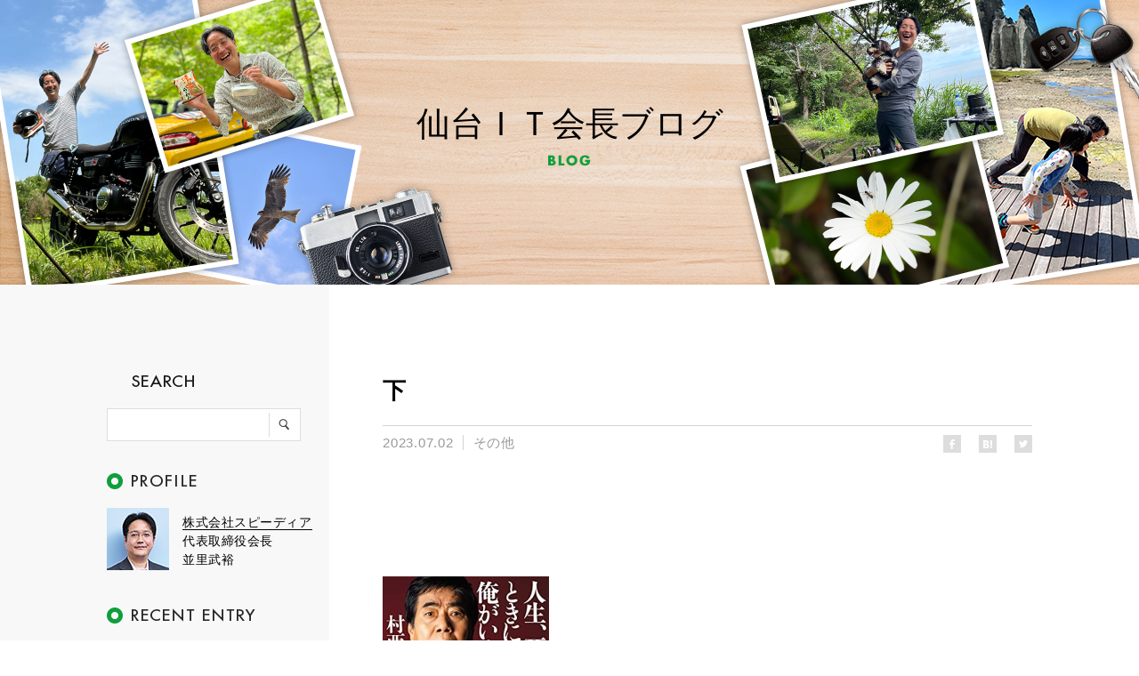

--- FILE ---
content_type: text/html; charset=UTF-8
request_url: https://www.namisato.net/2023/07/02/35612/
body_size: 17276
content:
 <!DOCTYPE html>
<html dir="ltr" lang="ja">
<head>
    <meta http-equiv="content-script-type" content="text/javascript">
    <meta charset="utf-8">
    <title>下 | 仙台ＩＴ社長ブログ</title>
    <meta property="og:title" content="下 | 仙台ＩＴ社長ブログ">
    <meta property="og:description" content="株式会社スピーディアの代表取締役 並里武裕によるブログです。">
    <meta property="og:url" content="https://www.namisato.net/2023/07/02/35612/">
    <meta property="og:image" content="https://www.namisato.net/ogp.jpg">
    <meta name="keywords" content="SPEEDIA,スピーディア,社長,ブログ">
    <meta name="description" content="株式会社スピーディアの代表取締役 並里武裕によるブログです。">
    <meta property="og:site_name" content="仙台ＩＴ社長ブログ">
    <meta property="og:type" content="article">
    <meta name="robots" content="index,follow">
    <!--[if lt IE 9]>
    <script src="/assets/js/library/html5shiv-printshiv.js"></script>
    <style>
        body,#Mainpic .pic_wrap {
            background-image:none !important;
        }
    </style>
    <![endif]-->
    <!--[if lt IE 8]><script src="/js/library/selectivizr-min.js"></script><![endif]-->
    <link rel="stylesheet" href="/assets/css/style.css?2016-03-03" media="screen,print">
    <script type="text/javascript" src="https://ajax.googleapis.com/ajax/libs/jquery/1.10.2/jquery.min.js"></script>
    <script src="/assets/js/common.js"></script>

    <!-- Google UA tag (gtag.js) -->
    <script async src="https://www.googletagmanager.com/gtag/js?id=UA-71722576-1"></script>
    <script>
        window.dataLayer = window.dataLayer || [];
        function gtag(){
            dataLayer.push(arguments);
        }
        gtag('js', new Date());

        gtag('config', 'UA-71722576-1');
    </script>

    <!-- Google GA4 tag (gtag.js) -->
    <script async src="https://www.googletagmanager.com/gtag/js?id=G-N71XF984H8"></script>
    <script>
        window.dataLayer = window.dataLayer || [];
        function gtag() {
            dataLayer.push(arguments);
        }
        gtag('js', new Date());

        gtag('config', 'G-N71XF984H8');
    </script>

</head>
<body class="page-single">
	
	<div id="wrapAll">
		<section id="Mainpic">
			<div class="pic_wrap">
	<div class="pic_inner">
		<a href="/">
			<!--<img src="/assets/img/top/main.jpg" alt="仙台ＩＴ会長ブログ" width="100%">-->
			<div class="text_wrap">
				<h2>
					<em>仙台ＩＴ会長ブログ</em>
					<span><img src="/assets/img/top/h-blog.png" alt="BLOG" width="48" height="14"></span>
				</h2>
			</div>
		</a>
	</div>
</div>		</section>
		<div id="MainContents">
			<section id="sideLeft">
	<div class="side-container">
		<div class="side-search">
			<h3><img src="/assets/img/common/sidebar/h-search.png" alt="SEARCH" width="98" height="18"></h3>
			<form role="search" method="get" id="searchform" action="https://www.namisato.net/">
			    <input type="text" value="" name="s" id="s" /><input type="submit" id="searchsubmit" value="" />
			</form>
		</div>
		<div class="side-prof">
			<h3><img src="/assets/img/common/sidebar/h-profile.png" alt="PROFILE" width="102" height="18"></h3>
			<dl>
				<dt><img src="/assets/img/common/sidebar/pic-prof.jpg" alt="PROFILE" width="70" height="70"></dt>
				<dd>
					<a href="http://speedia.co.jp/" target="_blank"><span>株式会社スピーディア</span></a><br />
					代表取締役会長<br />
					並里武裕
				</dd>
			</dl>
		</div>
		<div class="side-recent">
			<h3><img src="/assets/img/common/sidebar/h-recent.png" alt="RECENT ENTRY" width="168" height="18"></h3>
			<div>
				<ul>
											<li><a href="https://www.namisato.net/2026/01/24/40542/">世界の構造転換５</a></li>
											<li><a href="https://www.namisato.net/2026/01/23/40534/">世界の構造転換４</a></li>
											<li><a href="https://www.namisato.net/2026/01/22/40519/">世界の構造転換３</a></li>
											<li><a href="https://www.namisato.net/2026/01/21/40509/">世界の構造転換２</a></li>
											<li><a href="https://www.namisato.net/2026/01/19/40499/">世界の構造転換</a></li>
											<li><a href="https://www.namisato.net/2025/12/15/40491/">並里ワールド</a></li>
											<li><a href="https://www.namisato.net/2025/04/29/40459/">お休み</a></li>
											<li><a href="https://www.namisato.net/2025/04/28/40431/">『ヒミツ』第11巻　50 子たち６</a></li>
											<li><a href="https://www.namisato.net/2025/04/27/40422/">『ヒミツ』第11巻　49 子たち５</a></li>
											<li><a href="https://www.namisato.net/2025/04/26/40412/">『ヒミツ』第11巻　48 子たち４</a></li>
									</ul>
			</div>
		</div>
		<div class="side-archive">
			<h3><img src="/assets/img/common/sidebar/h-archive.png" alt="ARCHIVE" width="124" height="18"></h3>
			<div>
				<ul>
											<li><a href='https://www.namisato.net/2026/01/'>2026年1月</a>&nbsp;(5)</li>
	<li><a href='https://www.namisato.net/2025/12/'>2025年12月</a>&nbsp;(1)</li>
	<li><a href='https://www.namisato.net/2025/04/'>2025年4月</a>&nbsp;(28)</li>
	<li><a href='https://www.namisato.net/2025/03/'>2025年3月</a>&nbsp;(25)</li>
	<li><a href='https://www.namisato.net/2025/01/'>2025年1月</a>&nbsp;(4)</li>
	<li><a href='https://www.namisato.net/2024/12/'>2024年12月</a>&nbsp;(11)</li>
	<li><a href='https://www.namisato.net/2024/11/'>2024年11月</a>&nbsp;(13)</li>
	<li><a href='https://www.namisato.net/2024/10/'>2024年10月</a>&nbsp;(12)</li>
	<li><a href='https://www.namisato.net/2024/09/'>2024年9月</a>&nbsp;(19)</li>
	<li><a href='https://www.namisato.net/2024/06/'>2024年6月</a>&nbsp;(4)</li>
	<li><a href='https://www.namisato.net/2024/05/'>2024年5月</a>&nbsp;(31)</li>
	<li><a href='https://www.namisato.net/2024/04/'>2024年4月</a>&nbsp;(15)</li>
	<li><a href='https://www.namisato.net/2024/03/'>2024年3月</a>&nbsp;(2)</li>
	<li><a href='https://www.namisato.net/2024/02/'>2024年2月</a>&nbsp;(1)</li>
	<li><a href='https://www.namisato.net/2024/01/'>2024年1月</a>&nbsp;(20)</li>
	<li><a href='https://www.namisato.net/2023/12/'>2023年12月</a>&nbsp;(32)</li>
	<li><a href='https://www.namisato.net/2023/11/'>2023年11月</a>&nbsp;(23)</li>
	<li><a href='https://www.namisato.net/2023/10/'>2023年10月</a>&nbsp;(30)</li>
	<li><a href='https://www.namisato.net/2023/09/'>2023年9月</a>&nbsp;(26)</li>
	<li><a href='https://www.namisato.net/2023/08/'>2023年8月</a>&nbsp;(28)</li>
	<li><a href='https://www.namisato.net/2023/07/'>2023年7月</a>&nbsp;(32)</li>
	<li><a href='https://www.namisato.net/2023/06/'>2023年6月</a>&nbsp;(22)</li>
	<li><a href='https://www.namisato.net/2023/05/'>2023年5月</a>&nbsp;(28)</li>
	<li><a href='https://www.namisato.net/2023/04/'>2023年4月</a>&nbsp;(30)</li>
	<li><a href='https://www.namisato.net/2023/03/'>2023年3月</a>&nbsp;(31)</li>
	<li><a href='https://www.namisato.net/2023/02/'>2023年2月</a>&nbsp;(29)</li>
	<li><a href='https://www.namisato.net/2023/01/'>2023年1月</a>&nbsp;(31)</li>
	<li><a href='https://www.namisato.net/2022/12/'>2022年12月</a>&nbsp;(20)</li>
									</ul>
			</div>
		</div>
		<div class="side-category">
			<h3><img src="/assets/img/common/sidebar/h-category.png" alt="CATEGORY" width="134" height="18"></h3>
			<div>
				<ul>
					<li class="cat-others"><a href="https://www.namisato.net/category/others/" title="その他" >その他 (553)</a></li>
				</ul>
			</div>
		</div>
		<div class="side-bnr">
			<a href="http://speedia.co.jp/" target="_blank">
				<img src="/assets/img/common/sidebar/bnr.png" alt="Speedia ウェブサイト" width="218" height="70">
			</a>
			<a href="http://blog.speedia.co.jp/" target="_blank">
				<img src="/assets/img/common/sidebar/blog_banner02.png" alt="スタッフブログ" width="218" height="70">
			</a>
			<!--<a href="https://www.facebook.com/manabisendai/" target="_blank">
				<img src="/assets/img/common/sidebar/manabi_logo.png" alt="學びの会 Facebook" width="218" height="70">
			</a>-->
		</div>
	</div>
</section>
			<section id="mainRight">
				<article>
					<div class="ttl">
																								<script>
							$(function(){
							  get_social_count_facebook("https://www.namisato.net/2023/07/02/35612/", "social-fb1");
							  get_social_count_hatebu("https://www.namisato.net/2023/07/02/35612/", "social-hb");
							});
						</script>
						<h3>下</h3>
						<div class="ttl-bottom">
							<div class="ttl-sub">
								<span class="time">2023.07.02</span>
								<span class="cat"><a href="https://www.namisato.net/category/others/">その他</a></span>
							</div>
							<script>
	$(function(){
	  get_social_count_facebook("https://www.namisato.net/2023/07/02/35612/", "social-fb-1");
	  get_social_count_hatebu("https://www.namisato.net/2023/07/02/35612/", "social-hb-1");
	});
</script>
<div class="social">
	<ul>
		<li class="social-fb-1"><a class="social" href="javascript:void(0);"><img src="/assets/img/common/icon/ico-fb.png" alt="Facebookにシェア" width="6" height="14"></a><span class="count"></span></li>
		<li class="social-hb-1"><a class="social" href="http://b.hatena.ne.jp/entry/https://www.namisato.net/2023/07/02/35612/" class="hatena-bookmark-button" data-hatena-bookmark-title="下" data-hatena-bookmark-layout="simple" title="はてなブックマークに追加"><img src="/assets/img/common/icon/ico-hb.png" alt="はてなブックマークに追加" width="10" height="12" /></a>
			<span class="count"></span>
		</li>
		<li class="social-tw"><a class="social" href="http://twitter.com/share?text=下&amp;url=https://www.namisato.net/2023/07/02/35612/" onClick="window.open(encodeURI(decodeURI(this.href)),'tweetwindow','width=700, height=600, personalbar=0, toolbar=0, scrollbars=1, resizable=1'); return false;"><img src="/assets/img/common/icon/ico-tw.png" alt="Twitterにシェア" width="10" height="12"></a></li>
	</ul>

</div>						</div>
					</div>

					<div class="content">
						<p>&ensp;</p>
<p>&ensp;</p>
<p><img fetchpriority="high" decoding="async" class="alignnone size-medium wp-image-35613" src="http://www.namisato.net/wp-content/uploads/2023/06/mura-187x300.jpg" alt="" width="187" height="300" srcset="https://www.namisato.net/wp-content/uploads/2023/06/mura-187x300.jpg 187w, https://www.namisato.net/wp-content/uploads/2023/06/mura.jpg 311w" sizes="(max-width: 187px) 100vw, 187px" /></p>
<p>&ensp;</p>
<p><a href="https://www.amazon.co.jp/%E4%BA%BA%E7%94%9F%E3%80%81%E6%AD%BB%E3%82%93%E3%81%A7%E3%81%97%E3%81%BE%E3%81%84%E3%81%9F%E3%81%84%E3%81%A8%E3%81%8D%E3%81%AB%E3%81%AF%E4%B8%8B%E3%82%92%E8%A6%8B%E3%82%8D%E3%80%81%E4%BF%BA%E3%81%8C%E3%81%84%E3%82%8B%E3%80%82%E2%80%95%E2%80%95%E6%9D%91%E8%A5%BF%E3%81%A8%E3%81%8A%E3%82%8B%E9%AD%82%E3%81%AE%E8%A8%80%E8%91%89-%E7%A5%A5%E4%BC%9D%E7%A4%BE%E6%96%B0%E6%9B%B8-%E6%9D%91%E8%A5%BF%E3%81%A8%E3%81%8A%E3%82%8B-ebook/dp/B097SMX23L/ref=sr_1_4?crid=3TO9C86KULDYM&amp;keywords=%E3%83%8A%E3%82%A4%E3%82%B9%E3%81%A7%E3%81%99%E3%81%AD&amp;qid=1687831346&amp;sprefix=%2Caps%2C201&amp;sr=8-4" target="_blank" rel="noopener">タイトルがすべてを語っていますね</a>。(^-^；</p>
<p>&ensp;</p>
<p>本文では、さらに「しかも、ずっと下の方に」と続いていきます。</p>
<p>&ensp;</p>
<p>&ensp;</p>
<p>借金50億円、前科７犯、AV女優を妻に持ち、</p>
<p>夫婦の行為やケツの穴が映るビデオまで公開されている。</p>
<p>（ヤのつく自営業からの借り入れも、数十億）</p>
<p>&ensp;</p>
<p>生まれてはじめて白米を食べたのは、小学校１年生。</p>
<p>&ensp;</p>
<p>・・・いやはや、壮絶な「下」。</p>
<p>&ensp;</p>
<p>&ensp;</p>
<p>&ensp;</p>
<p>とある経営戦略の本で紹介されていたので読んでみたのですが、</p>
<p>絶句もし、笑いもし、涙もにじみ、身にもつまされ、</p>
<p>己の矮小さに恥ずかしくもなり、他者への敬意不足に反省もし、と</p>
<p>なかなか複雑な本でした。</p>
<p>&ensp;</p>
<p>われわれ安定した給与所得者が抱えている程度の悩みって、</p>
<p>たぶん、客観的にはゴミみたいな「どーでもいい話」ですよ。</p>
<p>&ensp;</p>
<p>ほんとうは。。。。</p>
<p>&ensp;</p>
<p>少なくとも、ヤのつく自営業者に深夜のダムに連れてかれ、</p>
<p>「ねぇ、ここから飛んでみない？　返さなくていいからさ」って</p>
<p>優しく言われたことって、ないですよね。</p>
<p>(^-^；</p>
<p>&ensp;</p>
<p>&ensp;</p>
<p>&ensp;</p>
<p>われわれはみな脳内妄想の世界に生きており、</p>
<p>比べたり、うらやんだり、ひがんだり、傷ついたり、</p>
<p>批判したり、今日も「脳内妄想」を回してる。</p>
<p>&ensp;</p>
<p>それが実はいかに滑稽で矮小なものかって、</p>
<p>他人のそれなら、わかりやすく腑に落ちると思います。</p>
<p>&ensp;</p>
<p>ナイスですね。（笑）</p>
<p>&ensp;</p>
					</div>
					<!-- ループここまで -->
														</article>

				<div class="pager">
					<div class="wp-pagenavi">
						<a href="https://www.namisato.net/2023/07/01/35600/" rel="prev"><img src="/assets/img/common/icon/arr-left.png" alt="＜" width="6" height="10"><span>前へ</span></a>						<a class="indexlink" href="/">一覧へ戻る</a>
						<a href="https://www.namisato.net/2023/07/03/35607/" rel="next"><span>次へ</span><img src="/assets/img/common/icon/arr-right.png" alt="＞" width="6" height="10"></a>					</div>
				</div>

				<div id="recent">
					<h3><img src="/assets/img/single/h-recent.gif" alt="RECENT ENTRY" width="137" height="15"></h3>
					<ul>
												<li>
							<a href="https://www.namisato.net/2026/01/24/40542/">
								<dl>
									<dt><div class="cimg_wrap pic_wrap"><img class="cimg" src="https://www.namisato.net/wp-content/uploads/2026/01/IMG_8753-1.jpeg" height="80"></div></dt>
									<dd><span class="time">
																		2026年01月24日																		</span><span class="ttl text-overflow">世界の構造転換５</span></dd>
								</dl>
							</a>
						</li>
												<li>
							<a href="https://www.namisato.net/2026/01/23/40534/">
								<dl>
									<dt><div class="cimg_wrap pic_wrap"><img class="cimg" src="https://www.namisato.net/wp-content/uploads/2026/01/IMG_8749.jpeg" height="80"></div></dt>
									<dd><span class="time">
																		2026年01月23日																		</span><span class="ttl text-overflow">世界の構造転換４</span></dd>
								</dl>
							</a>
						</li>
												<li>
							<a href="https://www.namisato.net/2026/01/22/40519/">
								<dl>
									<dt><div class="cimg_wrap pic_wrap"><img class="cimg" src="https://www.namisato.net/wp-content/uploads/2026/01/IMG_8774.jpeg" height="80"></div></dt>
									<dd><span class="time">
																		2026年01月22日																		</span><span class="ttl text-overflow">世界の構造転換３</span></dd>
								</dl>
							</a>
						</li>
												<li>
							<a href="https://www.namisato.net/2026/01/21/40509/">
								<dl>
									<dt><div class="cimg_wrap pic_wrap"><img class="cimg" src="https://www.namisato.net/wp-content/uploads/2026/01/nisa.jpg" height="80"></div></dt>
									<dd><span class="time">
																		2026年01月21日																		</span><span class="ttl text-overflow">世界の構造転換２</span></dd>
								</dl>
							</a>
						</li>
												<li>
							<a href="https://www.namisato.net/2026/01/19/40499/">
								<dl>
									<dt><div class="cimg_wrap pic_wrap"><img class="cimg" src="https://www.namisato.net/wp-content/uploads/2026/01/IMG_8815-rotated.jpeg" height="80"></div></dt>
									<dd><span class="time">
																		2026年01月19日																		</span><span class="ttl text-overflow">世界の構造転換</span></dd>
								</dl>
							</a>
						</li>
											</ul>
				</div>
			</section>

		</div>

	</div><!-- #wrapAll -->

	
<footer>
	<p>Copyright © SPEEDIA CO., Ltd.All right reserved.</p>
	</footer>



		<script type="text/javascript" src="https://b.st-hatena.com/js/bookmark_button.js" charset="utf-8" async="async"></script>
	<script src="/assets/js/library/jquery.easing.1.3.js"></script>
	<script src="/assets/js/common.js"></script>
	
	<script src="/assets/js/cimg.js"></script>
<script src="/assets/js/top.js"></script>
<script type="text/javascript">
	var tar1=$("#recent");
	var top1=tar1.offset().top;
	var windowH=$(window).height();
	var delayTime=0;
	var lowHPage=false;
	$(window).load(function(){
		var offset=$("#recent")	.offset().top;
		var winH=$(window).height();
		if(offset < winH){
			tar1.addClass('scroll');
			tar1.find("li").addClass('scroll');
		}
	});
	$(window).scroll(function(){
		var scroll = $("body").scrollTop();
		if(scroll==0){
			scroll=$("html, body").scrollTop();
		}
		if(scroll + windowH*0.8 > top1){
			tar1.addClass('scroll');
			tar1.find("li").addClass('scroll');
		}else{
			tar1.removeClass('scroll');
			tar1.find("li").removeClass('scroll');
		}

	});
</script>
</body>
</html>

--- FILE ---
content_type: text/css
request_url: https://www.namisato.net/assets/css/style.css?2016-03-03
body_size: 34645
content:
@charset "UTF-8";
@-webkit-keyframes rotateThis{from{-webkit-transform:scale(0.5) rotate(0deg)}to{-webkit-transform:scale(0.5) rotate(360deg)}}html,body,div,span,object,iframe,h1,h2,h3,h4,h5,h6,p,blockquote,pre,abbr,address,cite,code,del,dfn,em,img,ins,kbd,q,samp,small,strong,sub,sup,var,b,i,dl,dt,dd,ol,ul,li,fieldset,form,label,legend,table,caption,tbody,tfoot,thead,tr,th,td,article,aside,dialog,figure,footer,header,hgroup,menu,nav,section,menu,time,mark,audio,video{margin:0;padding:0;border:0;outline:0;font-size:100%;vertical-align:baseline;background-color:transparent}body{line-height:1}article,aside,dialog,figure,footer,header,hgroup,nav,section{display:block}ul{list-style:none}blockquote,q{quotes:none}blockquote:before,blockquote:after,q:before,q:after{content:'';content:none}a{margin:0;padding:0;border:0;font-size:100%;vertical-align:baseline;background:transparent}hr{display:block;height:1px;border:0;margin:0;padding:0}.mb0{margin-bottom:0px !important}.mb5{margin-bottom:5px}.mb10{margin-bottom:10px}.mb11{margin-bottom:11px}.mb14{margin-bottom:14px}.mb15{margin-bottom:15px}.mb20{margin-bottom:20px}.mb25{margin-bottom:25px}.mb30{margin-bottom:30px}.mb35{margin-bottom:35px}.mb40{margin-bottom:40px}.mb45{margin-bottom:45px}.mb50{margin-bottom:50px}.mb55{margin-bottom:55px}.mb60{margin-bottom:60px}.mb65{margin-bottom:65px}.mb70{margin-bottom:70px}.mb75{margin-bottom:75px}.mb80{margin-bottom:80px}.mb85{margin-bottom:85px}.mb90{margin-bottom:90px}.mb95{margin-bottom:95px}.mb100{margin-bottom:100px}.mr5{margin-right:5px}.mr9{margin-right:9px}.mr10{margin-right:10px}.mr15{margin-right:15px}.mr20{margin-right:20px}.mr25{margin-right:25px}.mr30{margin-right:30px}.mr35{margin-right:35px}.mr40{margin-right:40px}.mr45{margin-right:45px}.mr50{margin-right:50px}.ml5{margin-left:5px}.ml10{margin-left:10px}.ml15{margin-left:15px}.ml20{margin-left:20px}.ml25{margin-left:25px}.ml30{margin-left:30px}.ml35{margin-left:35px}.ml40{margin-left:40px}.ml45{margin-left:45px}.ml50{margin-left:50px}.pt0{padding-top:0px !important}.pt5{padding-top:5px}.pt10{padding-top:10px}.pt15{padding-top:15px}.pt20{padding-top:20px}.pt25{padding-top:25px}.pt30{padding-top:30px}.pt35{padding-top:35px}.w1000{width:1000px;margin:0 auto}.op a img,.page-single section#mainRight #recent ul li a:hover a img,.op2{transition:opacity 0.5s;-moz-transition:opacity 0.5s;-webkit-transition:opacity 0.5s;-o-transition:opacity 0.5s}.op a img:hover,.page-single section#mainRight #recent ul li a:hover a img:hover,.op2:hover{opacity:0.7;-moz-opacity:0.7;filter:alpha(opacity=70);-ms-filter:"alpha(opacity=70)";-webkit-backface-visibility:hidden;backface-visibility:hidden}.tar{text-align:right}.tac{text-align:center}.flL{float:left}.flR{float:right}.clearfix:after,header .head_wrap:after,body #MainContents:after,body div.social:after,body div.social ul:after,.page-single section#mainRight article div.ttl div.ttl-bottom:after,.page-single section#mainRight #recent ul:after{height:0;visibility:hidden;content:".";display:block;clear:both;font-size:0;line-height:0;overflow:hidden}.clearfix,header .head_wrap,body #MainContents,body div.social,body div.social ul,.page-single section#mainRight article div.ttl div.ttl-bottom,.page-single section#mainRight #recent ul{_height:1px;min-height:1px}.show_pc{display:block}@media only screen and (max-width: 979px){.show_pc{display:none;}}@media only screen and (max-width: 479px){.show_pc{display:none;}}.show_pctb{display:block}@media only screen and (max-width: 979px){.show_pctb{display:block;}}@media only screen and (max-width: 479px){.show_pctb{display:none;}}.show_tbsp{display:none}@media only screen and (max-width: 979px){.show_tbsp{display:block;}}@media only screen and (max-width: 479px){.show_tbsp{display:block;}}.show_tb{display:none}@media only screen and (max-width: 979px){.show_tb{display:block;}}@media only screen and (max-width: 479px){.show_tb{display:none;}}.show_sp{display:none}@media only screen and (max-width: 979px){.show_sp{display:none;}}@media only screen and (max-width: 479px){.show_sp{display:block;}}.notbor{border-top:none !important}.nobbor{border-bottom:none}.addbbor,.page-home #MainContents div.main-article dl:last-child,.page-single section#mainRight article,.page-single section#mainRight article div.ttl h3,.page-search #MainContents div.main-article dl:last-child{border-bottom:1px solid #d4d4d4}.addrbor,.page-home #MainContents div.main-article dl dd div p span.time,.page-single section#mainRight article div.ttl div.ttl-bottom .ttl-sub span.time,.page-search #MainContents div.main-article dl dd div p span.time{border-right:1px solid #d4d4d4}.addlbor{border-left:1px solid #d4d4d4}.addtbor,.page-home #MainContents div.main-article dl,.page-search #MainContents div.main-article dl{border-top:1px solid #d4d4d4}.addbor,.page-single section#mainRight #recent ul li dl dt .pic_wrap,.page-single section#mainRight #recent ul li dl dt .pic_wrap a{border:1px solid #d4d4d4}.temp-after,header nav ul.gnav li.hasSubNav>div ul li:after{content:"";display:block;position:absolute}.box-block{width:100%;margin:0 auto;display:block}.box-table{width:100%;margin:0 auto;display:table}.circle-red,.caution span{background-color:#c84e57;width:4px;height:4px;border-radius:2px;display:inline-block}.text-m,.caution,.caution em{font-size:12px;line-height:22px;font-style:normal;font-weight:normal;color:#4d4d4d}.caution{width:100%;color:#4d4d4d}.caution em{padding-left:5px}.text-overflow,section#sideLeft .side-container .side-recent div ul li a,section#sideLeft .side-container .side-category div ul li a,.page-home #MainContents div.main-article dl dd div h4 a,.page-home #MainContents div.main-article dl dd div p span.cat,.page-search #MainContents div.main-article dl dd div h4 a,.page-search #MainContents div.main-article dl dd div p span.cat{width:100%;display:block;overflow:hidden;white-space:nowrap;-webkit-text-overflow:ellipsis;text-overflow:ellipsis}.link{text-decoration:underline;color:#0f9e3c !important;text-align:center}.flip-container{-webkit-perspective:1000;perspective:1000}.flip-container:hover .flipper,.flip-container.hover .flipper{-webkit-transform:rotateY(180deg);transform:rotateY(180deg)}.flip-container,.front,.back{width:25px;height:25px}.flipper{-webkit-transition:0.6s;transition:0.6s;-webkit-transform-style:preserve-3d;transform-style:preserve-3d;position:relative}.front,.back{-webkit-backface-visibility:hidden;backface-visibility:hidden;position:absolute;top:0;left:0}.front{z-index:2;-webkit-transform:rotateY(0deg);transform:rotateY(0deg)}.back{-webkit-transform:rotateY(180deg);transform:rotateY(180deg)}html,body{background-color:#ffffff}input,button,textarea,select{-webkit-appearance:none;-moz-appearance:none;appearance:none}input,textarea{padding:0;background-color:inherit;border:none}body,th,td,h1,h2,h3,h4,h5,h6,pre,input,textarea,option,div,p,dt,dd,li,address{font-family:"ヒラギノ角ゴ ProN W3", "Hiragino Kaku Gothic ProN", "メイリオ", Meiryo, sans-serif;font-size:12px;line-height:24px;font-weight:normal;font-style:normal;color:#000000;letter-spacing:0.04em}.text-h{font-size:18px;line-height:27px;color:#000000;font-weight:inherit}.text-xs{font-size:10px;line-height:15px;color:#000000;font-weight:inherit}.text-s{font-size:12px;line-height:16px;color:#000000;font-weight:inherit}.text-m,.caution,.caution em{font-size:13px;line-height:24px;color:#000000;font-weight:inherit}.text-l{font-size:14px;line-height:26px;color:#000000;font-weight:inherit}.text-white{color:white}.text-bold{font-weight:bold}a{color:#000000;text-decoration:none}a:visited{color:#000000;text-decoration:none}a:hover{color:#000000;text-decoration:none}article{text-align:left}.box-block{display:block;width:100%}.box-inline{display:inline-block}.box-none{display:none}.section_wrap{width:1080px;margin:0 auto}.box-rel{position:relative}.box-absolute{position:absolute}.box-block{display:block;width:100%}.box-inline{display:inline-block}.box-none{display:none}.font-h{font-size:18px;line-height:27px;color:#333;font-weight:inherit}.font-xs{font-size:10px;line-height:15px;color:#333;font-weight:inherit}.font-s{font-size:12px;line-height:18px;color:#333;font-weight:inherit}.font-m{font-size:14px;line-height:22px;color:#333;font-weight:inherit}.font-l{font-size:16px;line-height:24px;color:#333;font-weight:inherit}.font-white{color:white}.font-bold{font-weight:bold}.addbor,.page-single section#mainRight #recent ul li dl dt .pic_wrap,.page-single section#mainRight #recent ul li dl dt .pic_wrap a{border-bottom:1px solid #e7e7e7 !important}.adtbor{border-top:1px solid #e7e7e7 !important}.adlbor{border-left:1px solid #e7e7e7 !important}.adrbor{border-right:1px solid #e7e7e7 !important}.addallbor,.page-home #MainContents div.main-article dl dt .pic_wrap,.page-search #MainContents div.main-article dl dt .pic_wrap{border:1px solid #e7e7e7 !important}.nobbor{border-bottom:none !important}.notbor{border-top:none !important}.nolbor{border-left:none !important}.norbor{border-right:none !important}.noallbor{border:none !important}/*!
 * Load Awesome v1.1.0 (http://github.danielcardoso.net/load-awesome/)
 * Copyright 2015 Daniel Cardoso <@DanielCardoso>
 * Licensed under MIT
 */.la-ball-clip-rotate,.la-ball-clip-rotate>div{position:relative;box-sizing:border-box}.la-ball-clip-rotate{display:block;font-size:0;color:#fff}.la-ball-clip-rotate.la-dark{color:#d4d4d4 !important}.la-ball-clip-rotate>div{display:inline-block;float:none;background-color:currentColor;border:0 solid currentColor}.la-ball-clip-rotate{margin:20px auto;width:32px;height:32px}@media only screen and (max-width: 479px){.la-ball-clip-rotate{width:16px;height:16px;}}.la-ball-clip-rotate>div{width:32px;height:32px;background:transparent;border-width:6px;border-bottom-color:transparent;border-radius:100%;-webkit-animation:ball-clip-rotate .75s linear infinite;animation:ball-clip-rotate .75s linear infinite}@media only screen and (max-width: 479px){.la-ball-clip-rotate>div{width:16px;height:16px;border-width:2px;color:#222;}}.la-ball-clip-rotate.la-sm{width:16px;height:16px;position:absolute;top:50%;left:50%;margin-top:-8px;margin-left:-8px;z-index:-1}.la-ball-clip-rotate.la-sm>div{width:16px;height:16px;border-width:1px}.la-ball-clip-rotate.la-2x{width:64px;height:64px}.la-ball-clip-rotate.la-2x>div{width:64px;height:64px;border-width:4px}.la-ball-clip-rotate.la-3x{width:96px;height:96px}.la-ball-clip-rotate.la-3x>div{width:96px;height:96px;border-width:6px}@-webkit-keyframes ball-clip-rotate{0%{-webkit-transform:rotate(0deg);transform:rotate(0deg)}50%{-webkit-transform:rotate(180deg);transform:rotate(180deg)}100%{-webkit-transform:rotate(360deg);transform:rotate(360deg)}}@keyframes ball-clip-rotate{0%{-webkit-transform:rotate(0deg);transform:rotate(0deg)}50%{-webkit-transform:rotate(180deg);transform:rotate(180deg)}100%{-webkit-transform:rotate(360deg);transform:rotate(360deg)}}header{position:fixed;height:70px;width:100%;background-color:#fff;z-index:9999}header .head_wrap{height:70px;width:1040px;margin:0 auto}header h1.logo{height:70px;float:left}header h1.logo a{display:block}header nav{float:right;height:70px}header nav ul.gnav li{font-weight:bold;display:inline-block;padding-right:27px}header nav ul.gnav li.gnav_02 a{letter-spacing:0.07em}header nav ul.gnav li a{transition:color 0.3s;-moz-transition:color 0.3s;-webkit-transition:color 0.3s;-o-transition:color 0.3s;font-size:13px;line-height:71px;color:#000000;font-weight:inherit;letter-spacing:0.05em;display:block}header nav ul.gnav li a:hover{font-size:13px;line-height:71px;color:#0f9e3c;font-weight:inherit}header nav ul.gnav li.hasSubNav>div{position:absolute;opacity:0;filter:alpha(opacity=0);-ms-filter:"progid:DXImageTransform.Microsoft.Alpha(opacity=0)";-moz-opacity:0;-khtml-opacity:0;zoom:1;display:none;width:100%;background-color:#212121;left:0;height:50px;bottom:-50px}header nav ul.gnav li.hasSubNav>div ul{height:50px;text-align:center}header nav ul.gnav li.hasSubNav>div ul li{display:inline-block;text-align:center;padding:0}header nav ul.gnav li.hasSubNav>div ul li a{text-align:center;display:inline-block;padding:0 30px;font-size:13px;line-height:50px;color:#fff;font-weight:inherit}header nav ul.gnav li.hasSubNav>div ul li a:hover{font-size:13px;line-height:50px;color:#0f9e3c;font-weight:inherit}header nav ul.gnav li.hasSubNav>div ul li:after{width:1px;height:15px;background-color:#383838;top:18px}header nav ul.gnav li.hasSubNav>div ul li:first-child:after{display:none}header nav ul.gnav li.sns{padding-right:0}header nav ul.gnav li.sns ul{margin-top:12px}header nav ul.gnav li.sns ul li{padding-right:0;vertical-align:middle}header nav ul.gnav li.sns ul li a{display:block;width:25px;height:25px;border-radius:50%;position:relative;background-color:#333;transition:all 0.5s;-moz-transition:all 0.5s;-webkit-transition:all 0.5s;-o-transition:all 0.5s}header nav ul.gnav li.sns ul li a img{vertical-align:top;position:absolute;top:0;left:0;z-index:1}header nav ul.gnav li.sns ul li:hover a{background-color:#0f9e3c}header nav ul.gnav li.sns ul li.sns_tw{padding-left:3px}header #gsub_wrap{position:relative;pointer-events:none}header #gsub_wrap.hover01 span,header #gsub_wrap.hover02 span,header #gsub_wrap.hover03 span,header #gsub_wrap.hover04 span{opacity:1;filter:alpha(opacity=100);-ms-filter:"progid:DXImageTransform.Microsoft.Alpha(opacity=100)";-moz-opacity:1;-khtml-opacity:1;zoom:1}header #gsub_wrap span{pointer-events:none;opacity:0;filter:alpha(opacity=0);-ms-filter:"progid:DXImageTransform.Microsoft.Alpha(opacity=0)";-moz-opacity:0;-khtml-opacity:0;zoom:1;width:14px;position:absolute;width:14px;height:6px;top:-6px;left:0;transition:all 0.8s cubic-bezier(0.165, 0.84, 0.44, 1) 0s;-webkit-transition:all 0.8s cubic-bezier(0.165, 0.84, 0.44, 1) 0s;-moz-transition:all 0.8s cubic-bezier(0.165, 0.84, 0.44, 1) 0s;-ms-transition:all 0.8s cubic-bezier(0.165, 0.84, 0.44, 1) 0s;-o-transition:all 0.8s cubic-bezier(0.165, 0.84, 0.44, 1) 0s;height:6px}header #gsub_wrap span img{pointer-events:none;vertical-align:top}body{background-color:#fff;-webkit-font-smoothing:antialiased;background:#ffffff url(../img/common/bg-body.gif) repeat left top;background-size:100% 1px}body.load #MainContents{opacity:1;filter:alpha(opacity=100);-ms-filter:"progid:DXImageTransform.Microsoft.Alpha(opacity=100)";-moz-opacity:1;-khtml-opacity:1;zoom:1}body #MainContents{opacity:0;filter:alpha(opacity=0);-ms-filter:"progid:DXImageTransform.Microsoft.Alpha(opacity=0)";-moz-opacity:0;-khtml-opacity:0;zoom:1;transition:opacity 0.6s;-moz-transition:opacity 0.6s;-webkit-transition:opacity 0.6s;-o-transition:opacity 0.6s;width:1040px;margin:0 auto 0 auto}body section#Mainpic{overflow:hidden}body section#Mainpic .pic_wrap{background:#f8f8f8 url(../img/common/bg-mainpic.gif) repeat left top;background-size:100% auto}body section#Mainpic .pic_wrap>.pic_inner{display:block;position:relative;max-width:1280px;min-width:1040px;width:auto;margin:0 auto}body section#Mainpic .pic_wrap>.pic_inner img{vertical-align:top}body section#Mainpic .text_wrap{position:absolute;top:50%;left:50%;margin-left:-180px;width:100%}body section#Mainpic .text_wrap.load h2 em{opacity:1;filter:alpha(opacity=100);-ms-filter:"progid:DXImageTransform.Microsoft.Alpha(opacity=100)";-moz-opacity:1;-khtml-opacity:1;zoom:1;transform:translate3d(0, 0, 0) !important;-webkit-transform:translate3d(0, 0, 0) !important;-moz-transform:translate3d(0, 0, 0) !important;-ms-transform:translate3d(0, 0, 0) !important;-o-transform:translate3d(0, 0, 0) !important}body section#Mainpic .text_wrap.load h2 span{clip:rect(0px, 48px, 14px, 0px)}body section#Mainpic .text_wrap h2{text-align:center;font-size:38px;line-height:1;color:#000000;font-weight:inherit;width:360px;position:relative}body section#Mainpic .text_wrap h2 em{display:block;font-size:38px;line-height:1;color:#000000;font-weight:inherit;letter-spacing:0;opacity:0;filter:alpha(opacity=0);-ms-filter:"progid:DXImageTransform.Microsoft.Alpha(opacity=0)";-moz-opacity:0;-khtml-opacity:0;zoom:1;font-style:normal;margin:-0.8em 0 16px 0;-webkit-transition:all 0.5s cubic-bezier(0.42, 0, 0.58, 1) 0s;transition:all 0.5s cubic-bezier(0.42, 0, 0.58, 1) 0s;transform:translate3d(0, 35px, 0);-webkit-transform:translate3d(0, 35px, 0);-moz-transform:translate3d(0, 35px, 0);-ms-transform:translate3d(0, 35px, 0);-o-transform:translate3d(0, 35px, 0)}body section#Mainpic .text_wrap h2 span{-webkit-transition:all 0.5s cubic-bezier(0.42, 0, 0.58, 1) 0s;transition:all 0.5s cubic-bezier(0.42, 0, 0.58, 1) 0s;clip:rect(0px, 0px, 14px, 0px);-webkit-transition-delay:0.5s;transition-delay:0.5s;display:block;width:48px;height:14px;left:50%;position:absolute;margin-left:-24px}body section .section-wrap{width:1040px;margin:0 auto}body section#mainRight,body section#sideLeft{padding:100px 0 150px 0}body section#mainRight{width:730px;padding-left:60px;float:right;background-color:#fff}body section#sideLeft{width:250px;float:left;height:100%;background-color:#f8f8f8}body div.social{vertical-align:bottom}body div.social ul{float:right}body div.social ul li{display:table;float:left;padding-right:10px}body div.social ul li a{display:table-cell;vertical-align:middle}body div.social ul li:last-child{padding-right:0}body div.social ul li:last-child a{margin-right:0}body div.social ul li a{width:20px;height:20px;margin:0 10px 0 0;display:inline-block !important;background-color:#dddddd;text-align:center;transition:0.5s background-color;-moz-transition:0.5s background-color;-webkit-transition:0.5s background-color;-o-transition:0.5s background-color}body div.social ul li a:hover{background-color:#0f9e3c}body div.social ul li a img{vertical-align:top;padding-top:3px}body div.social ul li span{display:inline-block;font-size:12px;line-height:20px;color:#000000;font-weight:inherit}body .pager{position:relative;height:30px;text-align:center}body .pager .pages{display:none}body .pager .current,body .pager a{font-size:15px;line-height:30px;color:#999999;font-weight:inherit;padding-right:10px;font-weight:bold;display:inline-block}body .pager .current{font-size:15px;line-height:30px;color:#0f9e3c;font-weight:inherit}body .pager a.previouspostslink,body .pager a.nextpostslink,body .pager a.indexlink,body .pager a[rel="prev"],body .pager a[rel="next"]{position:absolute;font-size:14px;line-height:30px;color:#000000;font-weight:inherit;font-weight:bold}body .pager a.previouspostslink span,body .pager a.nextpostslink span,body .pager a.indexlink span,body .pager a[rel="prev"] span,body .pager a[rel="next"] span{font-size:14px;line-height:30px;color:#000000;font-weight:inherit;transition:opacity 0.6s;-moz-transition:opacity 0.6s;-webkit-transition:opacity 0.6s;-o-transition:opacity 0.6s;font-weight:bold}body .pager a.previouspostslink span:hover,body .pager a.nextpostslink span:hover,body .pager a.indexlink span:hover,body .pager a[rel="prev"] span:hover,body .pager a[rel="next"] span:hover{opacity:0.6;filter:alpha(opacity=60);-ms-filter:"progid:DXImageTransform.Microsoft.Alpha(opacity=60)";-moz-opacity:0.6;-khtml-opacity:0.6;zoom:1}body .pager a.page:hover{color:#0f9e3c;transition:color 0.6s;-moz-transition:color 0.6s;-webkit-transition:color 0.6s;-o-transition:color 0.6s}body .pager a.previouspostslink,body .pager a[rel="prev"]{left:4px;padding:0}body .pager a.previouspostslink span,body .pager a[rel="prev"] span{padding-left:10px}body .pager a.nextpostslink,body .pager a[rel="next"]{right:4px;padding:0}body .pager a.nextpostslink span,body .pager a[rel="next"] span{padding-right:10px}body .pager a.indexlink{left:50%;margin-left:-2.5em;top:0.3em}body .pager a.indexlink:hover{text-decoration:underline}body .pager ul{position:absolute;top:0;left:0;width:100%;text-align:center}body .pager ul li{display:inline-block;padding-right:20px;height:30px}body .pager ul li.current a{font-size:15px;line-height:30px;color:#1ba346;font-weight:inherit}body .pager ul li a{font-size:15px;line-height:30px;color:#999999;font-weight:inherit;display:block}.cimg_wrap{width:100%;height:100%;overflow:hidden;position:relative}.cimg_wrap img.cimg{width:100%;height:100%;position:absolute;top:0;left:0}section#sideLeft dd,section#sideLeft dt,section#sideLeft h3,section#sideLeft p{font-size:14px;line-height:1.5;color:#000000;font-weight:inherit}section#sideLeft li a{font-size:14px;line-height:1.6;color:#000000;font-weight:inherit}section#sideLeft a{transition:opacity 0.6s;-moz-transition:opacity 0.6s;-webkit-transition:opacity 0.6s;-o-transition:opacity 0.6s}section#sideLeft a span{border-bottom:1px solid #000000}section#sideLeft a:hover span{border-bottom:none}section#sideLeft .side-recent div,section#sideLeft .side-archive div,section#sideLeft .side-category div{margin:-4px 30px 0 0}section#sideLeft .side-container h3{margin-bottom:15px}section#sideLeft .side-container>div{margin-bottom:36px}section#sideLeft .side-container .side-search form{border:1px solid #ddd;background:#fff;width:208px;height:27px;padding:4px}section#sideLeft .side-container .side-search form label{display:none}section#sideLeft .side-container .side-search form input#s{border-right:1px solid #ddd;width:174px;height:27px;vertical-align:top;padding-left:3px}section#sideLeft .side-container .side-search form input#searchsubmit{width:30px;height:27px;background:url(../img/common/icon/ico-search.png) no-repeat 10px;vertical-align:top}section#sideLeft .side-container .side-prof dl{display:table}section#sideLeft .side-container .side-prof dl dt,section#sideLeft .side-container .side-prof dl dd{display:table-cell;vertical-align:middle}section#sideLeft .side-container .side-prof dl dt{padding-right:15px}section#sideLeft .side-container .side-recent div{margin-top:-4px}section#sideLeft .side-container .side-recent div ul li a{width:100%}section#sideLeft .side-container .side-bnr a{display:block;width:218px;background-color:#fff}section#sideLeft .side-container .side-bnr a:hover{opacity:1;filter:alpha(opacity=100);-ms-filter:"progid:DXImageTransform.Microsoft.Alpha(opacity=100)";-moz-opacity:1;-khtml-opacity:1;zoom:1}section#sideLeft .side-container .side-bnr a:first-child img{padding-top:0;vertical-align:bottom}section#sideLeft .side-container .side-bnr a img{margin-top:20px;display:block;background-color:#fff;transition:opacity 0.6s;-moz-transition:opacity 0.6s;-webkit-transition:opacity 0.6s;-o-transition:opacity 0.6s}section#sideLeft .side-container .side-bnr a img:hover{opacity:0.6;filter:alpha(opacity=60);-ms-filter:"progid:DXImageTransform.Microsoft.Alpha(opacity=60)";-moz-opacity:0.6;-khtml-opacity:0.6;zoom:1}.page-sub{opacity:0;filter:alpha(opacity=0);-ms-filter:"progid:DXImageTransform.Microsoft.Alpha(opacity=0)";-moz-opacity:0;-khtml-opacity:0;zoom:1}.page-sub.load{opacity:1;filter:alpha(opacity=100);-ms-filter:"progid:DXImageTransform.Microsoft.Alpha(opacity=100)";-moz-opacity:1;-khtml-opacity:1;zoom:1}.page-sub header{border-bottom:1px solid #dddddd}.page-home #MainContents div.main-article{margin-bottom:20px}.page-home #MainContents div.main-article a{display:block}.page-home #MainContents div.main-article dl{transition:all 0.6s;-moz-transition:all 0.6s;-webkit-transition:all 0.6s;-o-transition:all 0.6s;padding:14px 0;display:table;width:100%;cursor:pointer}.page-home #MainContents div.main-article dl:hover{background-color:#f8f8f8}.page-home #MainContents div.main-article dl:hover dt img{-webkit-transform:scale(1.1) !important;-ms-transform:scale(1.1) !important;transform:scale(1.1) !important}.page-home #MainContents div.main-article dl dt,.page-home #MainContents div.main-article dl dd{display:table-cell}.page-home #MainContents div.main-article dl dt{vertical-align:middle;width:130px}.page-home #MainContents div.main-article dl dt .pic_wrap{overflow:hidden;width:105px;height:80px;text-align:center}.page-home #MainContents div.main-article dl dt .pic_wrap:hover img{-webkit-transform:scale(1.1) !important;-ms-transform:scale(1.1) !important;transform:scale(1.1) !important}.page-home #MainContents div.main-article dl dt .pic_wrap img{-webkit-transform:scale(1);-ms-transform:scale(1);transform:scale(1);transition:transform 0.5s;-moz-transition:transform 0.5s;-webkit-transition:-webkit-transform 0.5s;-o-transition:transform 0.5s}.page-home #MainContents div.main-article dl dd{vertical-align:middle}.page-home #MainContents div.main-article dl dd .content{width:100%;position:relative}.page-home #MainContents div.main-article dl dd .content div.social{position:absolute;display:block;bottom:0;right:0}.page-home #MainContents div.main-article dl dd div h4{display:inline-block}.page-home #MainContents div.main-article dl dd div h4 a{font-size:20px;line-height:36px;color:#000000;font-weight:inherit;transition:color 0.5s;-moz-transition:color 0.5s;-webkit-transition:color 0.5s;-o-transition:color 0.5s;font-weight:bold;width:600px}.page-home #MainContents div.main-article dl dd div h4 a:hover{font-size:20px;line-height:36px;color:#0f9e3c;font-weight:inherit;font-weight:bold}.page-home #MainContents div.main-article dl dd div p span,.page-home #MainContents div.main-article dl dd div p a{font-size:14px;line-height:24px;color:#999999;font-weight:inherit}.page-home #MainContents div.main-article dl dd div p a:hover{text-decoration:underline}.page-home #MainContents div.main-article dl dd div p span.time{padding:0 10px 0 0}.page-home #MainContents div.main-article dl dd div p span.cat{padding:0 0 0 10px;display:inline-block;max-width:374px;vertical-align:bottom}.page-home #MainContents div.main-article dl dd div p span.cat a{display:inline;padding:0 10px;border-left:dotted 1px #e7e7e7}.page-home #MainContents div.main-article dl dd div p span.cat a:first-child{padding-left:0;border-left:none}.page-single section#mainRight article{padding-bottom:60px}.page-single section#mainRight article div.ttl{margin-bottom:40px}.page-single section#mainRight article div.ttl h3{font-size:26px;line-height:1.5;color:#000000;font-weight:inherit;padding:0 0 19px 0;margin:0 0 7px 0;font-weight:bold}.page-single section#mainRight article div.ttl div.ttl-bottom .ttl-sub{float:left}.page-single section#mainRight article div.ttl div.ttl-bottom .ttl-sub span,.page-single section#mainRight article div.ttl div.ttl-bottom .ttl-sub a{font-size:15px;line-height:1.6;color:#999999;font-weight:inherit}.page-single section#mainRight article div.ttl div.ttl-bottom .ttl-sub span.time{padding:0 10px 0 0;letter-spacing:0.05em}.page-single section#mainRight article div.ttl div.ttl-bottom .ttl-sub span.cat{padding:0 0 0 8px}.page-single section#mainRight article div.ttl div.ttl-bottom .ttl-sub span.cat a{text-decoration:none;border-left:dotted 1px #e7e7e7;padding:0 10px}.page-single section#mainRight article div.ttl div.ttl-bottom .ttl-sub span.cat a:first-child{border-left:none !important;padding-left:0}.page-single section#mainRight article div.ttl div.ttl-bottom .ttl-sub span.cat a:hover{text-decoration:underline}.page-single section#mainRight article div.content p{font-size:18px;line-height:1.75;color:#000000;font-weight:inherit}.page-single section#mainRight article div.content img{padding-top:35px}.page-single section#mainRight article div.content a{text-decoration:underline}.page-single section#mainRight article div.content a:hover{text-decoration:none}.page-single section#mainRight div.pager{margin-top:10px}.page-single section#mainRight #recent{margin-top:55px}.page-single section#mainRight #recent.scroll ul li{-webkit-transform:translate3d(0, 0, 0) !important;transform:translate3d(0, 0, 0) !important;-webkit-transform:scale(1) !important;-ms-transform:scale(1) !important;transform:scale(1) !important;opacity:1;filter:alpha(opacity=100);-ms-filter:"progid:DXImageTransform.Microsoft.Alpha(opacity=100)";-moz-opacity:1;-khtml-opacity:1;zoom:1}.page-single section#mainRight #recent h3{margin-bottom:13px}.page-single section#mainRight #recent ul{width:730px;table-layout:fixed}.page-single section#mainRight #recent ul li{float:left;padding-left:20px;width:130px;height:97px;opacity:0;filter:alpha(opacity=0);-ms-filter:"progid:DXImageTransform.Microsoft.Alpha(opacity=0)";-moz-opacity:0;-khtml-opacity:0;zoom:1;-webkit-transition:all 600ms cubic-bezier(0.19, 1, 0.22, 1);transition:all 600ms cubic-bezier(0.19, 1, 0.22, 1);-webkit-transform:translate3d(0, 30px, 0);transform:translate3d(0, 30px, 0);-webkit-transform:scale(0.9);-ms-transform:scale(0.9);transform:scale(0.9)}.page-single section#mainRight #recent ul li:first-child{padding-left:0}.page-single section#mainRight #recent ul li a{display:block}.page-single section#mainRight #recent ul li a:hover img{-webkit-transform:scale(1.1) !important;-ms-transform:scale(1.1) !important;transform:scale(1.1) !important}.page-single section#mainRight #recent ul li a:hover span{text-decoration:none !important}.page-single section#mainRight #recent ul li dl dt{margin-bottom:10px}.page-single section#mainRight #recent ul li dl dt .pic_wrap{width:130px;height:97px;-webtki-box-sizing:border-box;box-sizing:border-box}.page-single section#mainRight #recent ul li dl dt .pic_wrap img{width:100%;height:auto;-webkit-transform:scale(1);-ms-transform:scale(1);transform:scale(1);transition:transform 0.5s;-moz-transition:transform 0.5s;-webkit-transition:-webkit-transform 0.5s;-o-transition:transform 0.5s}.page-single section#mainRight #recent ul li dl dd span.time{font-size:15px;line-height:1.5;color:#000000;font-weight:inherit}.page-single section#mainRight #recent ul li dl dd span.ttl{font-size:15px;line-height:1.5;color:#0f9e3c;font-weight:inherit;text-decoration:underline}.page-single section#mainRight #recent ul li dl dd span.ttl:hover{text-decoration:none}.page-single section#mainRight #recent ul li dl dd span.ttl a{font-size:15px;line-height:1.5;color:#0f9e3c;font-weight:inherit}.page-search #MainContents div.main-article{margin-bottom:20px}.page-search #MainContents div.main-article h3{font-size:22px;color:#000;font-weight:bold;margin-bottom:10px}.page-search #MainContents div.main-article a{display:block}.page-search #MainContents div.main-article dl{transition:all 0.6s;-moz-transition:all 0.6s;-webkit-transition:all 0.6s;-o-transition:all 0.6s;padding:14px 0;display:table;width:100%;cursor:pointer}.page-search #MainContents div.main-article dl:hover{background-color:#f8f8f8}.page-search #MainContents div.main-article dl:hover dt img{-webkit-transform:scale(1.1) !important;-ms-transform:scale(1.1) !important;transform:scale(1.1) !important}.page-search #MainContents div.main-article dl dt,.page-search #MainContents div.main-article dl dd{display:table-cell}.page-search #MainContents div.main-article dl dt{vertical-align:middle;width:130px}.page-search #MainContents div.main-article dl dt .pic_wrap{overflow:hidden;width:105px;height:80px;text-align:center}.page-search #MainContents div.main-article dl dt .pic_wrap:hover img{-webkit-transform:scale(1.1) !important;-ms-transform:scale(1.1) !important;transform:scale(1.1) !important}.page-search #MainContents div.main-article dl dt .pic_wrap img{-webkit-transform:scale(1);-ms-transform:scale(1);transform:scale(1);transition:transform 0.5s;-moz-transition:transform 0.5s;-webkit-transition:-webkit-transform 0.5s;-o-transition:transform 0.5s}.page-search #MainContents div.main-article dl dd{vertical-align:middle}.page-search #MainContents div.main-article dl dd .content{width:100%;position:relative}.page-search #MainContents div.main-article dl dd .content div.social{position:absolute;display:block;bottom:0;right:0}.page-search #MainContents div.main-article dl dd div h4{display:inline-block}.page-search #MainContents div.main-article dl dd div h4 a{font-size:20px;line-height:36px;color:#000000;font-weight:inherit;transition:color 0.5s;-moz-transition:color 0.5s;-webkit-transition:color 0.5s;-o-transition:color 0.5s;font-weight:bold;width:600px}.page-search #MainContents div.main-article dl dd div h4 a:hover{font-size:20px;line-height:36px;color:#0f9e3c;font-weight:inherit;font-weight:bold}.page-search #MainContents div.main-article dl dd div p span,.page-search #MainContents div.main-article dl dd div p a{font-size:14px;line-height:24px;color:#999999;font-weight:inherit}.page-search #MainContents div.main-article dl dd div p a:hover{text-decoration:underline}.page-search #MainContents div.main-article dl dd div p span.time{padding:0 10px 0 0}.page-search #MainContents div.main-article dl dd div p span.cat{padding:0 0 0 10px;display:inline-block;max-width:374px;vertical-align:bottom}.page-search #MainContents div.main-article dl dd div p span.cat a{display:inline;padding:0 10px;border-left:dotted 1px #e7e7e7}.page-search #MainContents div.main-article dl dd div p span.cat a:first-child{padding-left:0;border-left:none}.totop{text-align:right}footer{width:100%;background-color:#212121;position:relative;text-align:center;padding:30px 0}footer p{font-size:12px;line-height:36px;color:#f8f8f8;font-weight:inherit}footer section.sp_pc{width:100%;padding:1rem 0;margin:0}footer section.sp_pc a.sp_link{display:block;background:#2db759;width:90%;height:200px;font-size:60px;line-height:200px;color:#fff;font-weight:bold;margin:1rem auto;text-align:center;border-radius:20px;position:relative}footer section.sp_pc a.sp_link:after{display:block;content:'';position:absolute;top:85px;left:auto;right:30px;width:0;height:0;border-top:20px solid rgba(255,255,255,0);border-right:20px solid rgba(255,255,255,0);border-bottom:20px solid rgba(255,255,255,0);border-left:20px solid white}.ua-sp footer{height:45px;padding:0}.ua-sp footer p{font-size:9px;line-height:45px;color:#f8f8f8;font-weight:inherit}.ua-sp a.pc_link{display:block;font-size:11px;line-height:3.27;color:#0f9e3c;font-weight:bold;padding-bottom:20px;text-align:center;background:#f8f8f8}@media print{*{-webkit-print-color-adjust:exact}}
 
 
 .page-single section#mainRight article div.content div {
   font-size: 18px;
   line-height: 1.75;
   color: #000000 ;
   font-weight: inherit
}


body section#Mainpic .pic_wrap {
			background: url(/assets/img/top/bg_mainpic.jpg) repeat;
			position: relative;
			height: 320px;
		}
		
		
		body section#Mainpic .pic_wrap:before {
			content:"";
			position: absolute;
			background: url("/assets/img/top/img_L.png") no-repeat;
			background-size: 524px 320px;
			width: 524px;
			height: 320px;
			left: 0px;
			top: 0px;
		}
		
		body section#Mainpic .pic_wrap:after {
			content:"";
			position: absolute;
			background: url("/assets/img/top/img_R.png") no-repeat;
			background-size: 469px 320px;
			width: 469px;
			height: 320px;
			right: 0px;
			top: 0px;
		}
		
		body section#Mainpic .text_wrap {
			top: 150px;
		}


--- FILE ---
content_type: application/javascript
request_url: https://www.namisato.net/assets/js/common.js
body_size: 7704
content:
/////////////////////////////////////////////////////////////////////////////////////////////////////
//
// common.js
//
// DATE   : 2015.12.25
// UPDATE : 2015.12.25
// DESC   : Common
// LIB    : jQuery(v1.9.1)
//
/////////////////////////////////////////////////////////////////////////////////////////////////////

var WIN = $(window)
var WINW
var WINH
var BODY = $('body')
var WRAP = $('#wrapAll')
var MAIN = $('#main')
var HEADER = $('header')
var HEADERH = HEADER.height()
var HEADERW = HEADER.width()
var FOOTER = $('footer')
var FOOTERH = FOOTER.height()
var FOOTERW = FOOTER.width()
var IS_MOBILE=false;

$(document).ready(function(){
});
WIN.load(function(){
	var IS_MOBILE = ($("body").hasClass('ua-sp')? true : false);
	if(!IS_MOBILE){
		bodyHeight100()
	}else{
		$(".btn-pulldown").each(function(){
			SHOWPULLDOWN(this,true);
		});
	}
	init()
});

WIN.resize(function(){
	if(!$("body").hasClass('ua-sp')){
		bodyHeight100()
	}
});

var SCROLL = 0
WIN.scroll(function(){
	SCROLL = WIN.scrollTop();
});

jQuery.event.add(window,"load",function(){
   size_set()
});

function init(){
	$("body").addClass('load');
}

function bodyHeight100(){
    var winH=$(window).height();
    var bodyH=$("body").innerHeight();
    var contentsH=$("#wrapAll").height();
    var newContentsH=(winH-bodyH)+contentsH;
    if(winH>bodyH){
      $("#wrapAll").height(newContentsH);
    }
}

function size_set(){
	WINW = WIN.width()
	WINH = WIN.height()
	HEADERH = HEADER.height()
	HEADERW = HEADER.width()
	FOOTERH = FOOTER.height()
	FOOTERW = FOOTER.width()
}

var PAGE_PATH = location.pathname
var HIERARCHY = location.href.split("/");
var DIRECTORY = HIERARCHY[3];
var DIRECTORY2 = HIERARCHY[4];
var PAGE_PATH2 = '/'+DIRECTORY+'/'+DIRECTORY2
var GNAV = $('.gnav li a')
var GNAV_LEN = GNAV.length
var GNAV_A_LINK

for(var L = 0; L < GNAV_LEN; L++){
    GNAV_A_LINK = GNAV.eq(L).attr('href')
    if(GNAV_A_LINK == '/'+DIRECTORY+'/' || GNAV_A_LINK == PAGE_PATH || GNAV_A_LINK == PAGE_PATH2){

        GNAV.eq(L).addClass('current')
    }
}


////////////////////////////////////////////////////////////////
// header menu
////////////////////////////////////////////////////////////////

var openFlg=false;
var tipWidth=$("#gsub_wrap span").width();
var navTimer;

$(".hasSubNav").mouseover(function() {
	clearTimeout(navTimer);
	openSubmenu(this);
}).mouseleave(function(e){
	if(!$(e.target).is(".gsub-child")){
		// if pointer is NOT on submenu
		openFlg=true;
	}
	checkState();
});

$(".gsub-child").mouseover(function(){
	clearTimeout(navTimer);
}).mouseout(function(){
	openFlg=true;
});

function openSubmenu(obj){
	// open 'this' submenu
	forceClose();
	$(obj).children("div").show();
	var index=$(".hasSubNav").index(obj);
	var left=$(obj).offset().left + $(obj).width()/2 - tipWidth/2;
	// $(obj).children("a").addClass('hover');
	$(obj).children("div").animate({'opacity':1},200);

	$("#gsub_wrap").addClass("hover0"+(index+1));
	$("#gsub_wrap span").css({
		"left":left+"px"
	});
	openFlg=false;
}

function closeSubMenu(){
	// close all submenu
	$(".hasSubNav div").stop(false,false).animate({'opacity':0},400,function(){
		$(".hasSubNav div").hide();
	});
	$("#gsub_wrap").removeClass();
}

function forceClose(){
	$(".hasSubNav div").hide();
	$("#gsub_wrap").removeClass();
}

function checkState(){
	// check if we can close submenu
	if(openFlg){
		navTimer=setTimeout(function(){
			closeSubMenu();
			clearTimeout(navTimer);
		},200);
	}
}

////////////////////////////////////////////////////////////////
// Tile contents
////////////////////////////////////////////////////////////////
$(window).load(function() {
	if(!$("body").hasClass('ua-sp')){
		var leftH=$("#sideLeft").height();
		var rightH=$("#mainRight").height();
		var max;
		if( leftH > rightH ){
			max=leftH;
		}else{
			max=rightH;
		}
		$("#sideLeft,#mainRight").height(max);
	}
});



////////////////////////////////////////////////////////////////
//  SNS
////////////////////////////////////////////////////////////////

function get_social_count_facebook(url, counterId) {
  $.ajax({
    url:'https://graph.facebook.com/',
    dataType:'jsonp',
    data:{
      id:url
    },
    success:function(res){
      $('.' + counterId + ' .count').text( res.shares || 0 );
      var sns_url = 'https://www.facebook.com/sharer/sharer.php?u=';
      sns_url += url;
      $('.'+ counterId).find('a').attr('onclick', "window.open('"+sns_url+"', 'sns_fb', 'width=700, height=600, resizable=yes,status=no,menubar=no, toolbar=no, scrollbars=no')");
    },
    error:function(){
      $('.' + counterId + ' .count').text('0');
    }
  });
}

function get_social_count_hatebu(url, counterId) {
	$.ajax({
	    url:"http://api.b.st-hatena.com/entry.count?url="+url,
	    dataType:'jsonp',
	    data:{
	      id:url
	    },
	    success:function(res){
	      $('.' + counterId + ' .count').text( res );
	    },
	    error:function(){
	      $('.' + counterId + ' .count').text('0');
	    }
	  });
}



////////////////////////////////////////////////////////////////
// SP
////////////////////////////////////////////////////////////////

// top : MORE button
var articleLen=0;
$(document).on("click",".btn-more",function(){
	if(articleLen==$("#mainRight .article").length){return false;}
	var url = "/spfeed?offset=" + $("#mainRight .article").length;
	if($(".btn-more").data("cat")!==undefined){
		var url=url+"&cat="+$(".btn-more").data("cat");
	}
	if($(".btn-more").data("year")!==undefined){
		var url=url+"&year="+$(".btn-more").data("year");
	}
	if($(".btn-more").data("month")!==undefined){
		var url=url+"&month="+$(".btn-more").data("month");
	}

	$(".btn-more").remove();
	$("#mainRight .main-article").append('<div class="la-ball-clip-rotate la-dark"><div></div></div>');
	articleLen = $("#mainRight .article").length;

	console.log(url);
	 $.ajax({
                    type: "GET",
                    scriptCharset: 'utf-8',
                    url: url,
                    timeout: 3000
                }).done(function(data) {
                $(".la-ball-clip-rotate").remove();
                   $(".main-article").append(data);
                   var _delay=0;
                   $(".main-article .article.hide").each(function(index){
                   	setTimeout(function(){
                   		$(".main-article .article.hide").eq(index).addClass("show");
                   	}, _delay);
                   	_delay+=100;
                   });
                }).fail(function(request, status, err) {
                   $(".main-article").append("読み込みエラーが発生しました。通信状態のよい場所で、再度ページを読み込んでください。");
                });
});



$(".side-archive ul li").each(function(){
	var _txtli=$(this).find("a").text();
	var _htmlli=$(this).html();
	var _href=$(this).find("a").attr("href");
	var _count="("+_htmlli.split("(")[1];
	$(this).html("<a href='"+_href+"'>"+_txtli+_count+"</a>");
});

// pulldown button
$(".btn-pulldown").click(function(){
	SHOWPULLDOWN(this,false);
});

function SHOWPULLDOWN(elem,reverse){
	if(IS_MOBILE)	{return;}
	if(reverse){
		if(!$(elem).hasClass('show')){
			$(elem).removeClass("show").find("ul").height(0);
		}else{
			var _H=0;
			$(elem).find("ul li").each(function(index){
				_H+=$(this).height();
				if(index!==0){
					_H++; // border
				}
			});
			$(elem).addClass("show").find("ul").height(_H);
		}
	}else{
		if($(elem).hasClass('show')){
			$(elem).removeClass("show").find("ul").height(0);
		}else{
			var _H=0;
			$(elem).find("ul li").each(function(index){
				_H+=$(this).height();
				if(index!==0){
					_H++; // border
				}
			});
			$(elem).addClass("show").find("ul").height(_H);
		}
	}
}



--- FILE ---
content_type: application/javascript
request_url: https://www.namisato.net/assets/js/cimg.js
body_size: 2779
content:
/////////////////////////////////////////////////////////////////////////////////////////////////////
//
// cimg.js
//
/////////////////////////////////////////////////////////////////////////////////////////////////////

jQuery.event.add(window,"load",function(){
   size_set()
});
function size_set(){
	CIMG_INIT()
}


var CIMG_WRAP = $('.cimg_wrap')

function CIMG_INIT(){
	CIMG_WRAP.each(function(){
		var CIMG = $(this).find('img.cimg')
		var CI = new Image();
		CI.src = CIMG.attr('src')
		var CI_W = CI.width
		var CI_H = CI.height
		var CIMG_RATIO = CI_H/CI_W
		var CIMG_W = CIMG.width()
		var CIMG_H = CIMG.height()
		var CIMG_WRAP_W = $(this).width()
		var CIMG_WRAP_H = $(this).height()
		var CIMG_WRAP_RATIO = CIMG_WRAP_H/CIMG_WRAP_W

		if($(this).parent("#Mainpic2").length != 0){
			if(CIMG_RATIO >= CIMG_WRAP_RATIO){
				//縦長
				
				CIMG.css({
					'width':'100%',
					'height':'auto'
				})
				var Difference = CIMG_WRAP_H - CIMG_H

				CIMG.css({
					'left':'0',
					'top' : '0'
				})

			} else {
				//横長
				
				CIMG.css({
					'width':'auto',
					'height':'100%'
				})

				var Difference = CIMG_WRAP_W - CIMG_W

				CIMG.css({
					'top' : '0',
					'left' : Difference/2
				})
			}

		} else {
		//通常
			if(CIMG_RATIO >= CIMG_WRAP_RATIO){
				//縦長
				
				CIMG.css({
					'width':'100%',
					'height':'auto'
				})
				var Difference = CIMG_WRAP_H - CIMG_H

				CIMG.css({
					'left':'0',
					'top' : Difference/2
				})

			} else {
				//横長
				
				CIMG.css({
					'width':'auto',
					'height':'100%'
				})

				var Difference = CIMG_WRAP_W - CIMG_W

				CIMG.css({
					'top':'0',
					'left' : Difference/2
				})
			}
		}

		

	});
}

// var CR = $('.cwrap')
// var CR_LEN = CR.length
// var CR_W,CR_H,CR_RATIO,CI,CI_W,CI_H,CI_RATIO,C_DIFF
// var C_IMG = $('.cwrap img')
// var C_W,C_H

// function CIMG_INIT(){
// 	for (var I = 0; I < CR_LEN; I++) {

// 		CR_W = CR.eq(I).width()
// 		CR_H = CR.eq(I).height()
// 		CI = new Image();
// 		CI.src = CR.eq(I).find('img').attr('src')
// 		CI_W = CI.width
// 		CI_H = CI.height
// 		CR_RATIO = CR_H/CR_W
// 		CI_RATIO = CI_H/CI_W
// 		C_W = $('.cwrap img').eq(I).width()
// 		C_H = $('.cwrap img').eq(I).height()

// 		SET_CIMG(CI_RATIO, CR_RATIO, CR_W,CR_H,CI_W,CI_H,C_W,C_H,I)
// 	}
	
// }

// function SET_CIMG(CI_RATIO, CR_RATIO, CR_W,CR_H,CI_W,CI_H,C_W,C_H,I){
// 	if( CI_RATIO >= CR_RATIO){
// 		C_IMG.eq(I).css({'height':'auto','width':'100%'})
// 		C_DIFF = (CR_H-$('.cwrap img').eq(I).height())/2
// 		C_IMG.eq(I).css({'margin-top':C_DIFF,'margin-left':0})
		
// 	} else {

// 		C_IMG.eq(I).css({'height':'100%','width':'auto'})
// 		C_DIFF = (CR_W-$('.cwrap img').eq(I).width())/2
// 		C_IMG.eq(I).css({'margin-left':C_DIFF,'margin-top':0})
		
// 	}

// }



--- FILE ---
content_type: application/javascript
request_url: https://www.namisato.net/assets/js/top.js
body_size: 1883
content:
/////////////////////////////////////////////////////////////////////////////////////////////////////
//
// top.js
//
// DATE   : 2015.12.22
// UPDATE : 2015.12.22
// DESC   : /index.phpに適用
// LIB    : jQuery(v1.9.1)
//
/////////////////////////////////////////////////////////////////////////////////////////////////////


////////////////////////////////////////////////////////////////
//  Initialize
////////////////////////////////////////////////////////////////
$(window).load(function(){
	LAYOUT_SET();
	// SHOWARTICLE();
});

$(window).resize(function(){
	LAYOUT_SET()
});

function LAYOUT_SET(){
	$("#Mainpic .text_wrap").addClass('load');
}


var LI_LEN = $("#mainRight dl.article").length;
var LI_CNT = 0;

function SHOWARTICLE() {
    var TIMER = setTimeout(function(){
      if (LI_CNT < LI_LEN) {
        $("#mainRight dl.article").eq(LI_CNT).addClass("show");
        LI_CNT++;
      	SHOWARTICLE();
      } else {
        clearTimeout(TIMER);
      }
    }, 200);
}


////////////////////////////////////////////////////////////////
// Click
////////////////////////////////////////////////////////////////
$("#mainRight .main-article dl").click(function(e) {
	if(e.target === this){
		var href=$(this).find("h4 a").attr("href");
		location.href=href;
	}
});

////////////////////////////////////////////////////////////////
//  Hover
////////////////////////////////////////////////////////////////
var hoverFlg=false;
$(window).load(function(){
	$("#service a").hover(function(){
		var cuimg=$(this).find(".img-wrap > img").attr("src").split("/");
		$(this).find(".img-wrap > img").attr("src","assets/img/top/h-"+cuimg[3]);
		hoverFlg=true;
	},function() {
		if(hoverFlg){
			var cuimg=$(this).find(".img-wrap > img").attr("src").split("/");
			$(this).find(".img-wrap > img").attr("src","assets/img/top/"+cuimg[3].slice(2));
		}
		hoverFlg=false;
	});	
});
